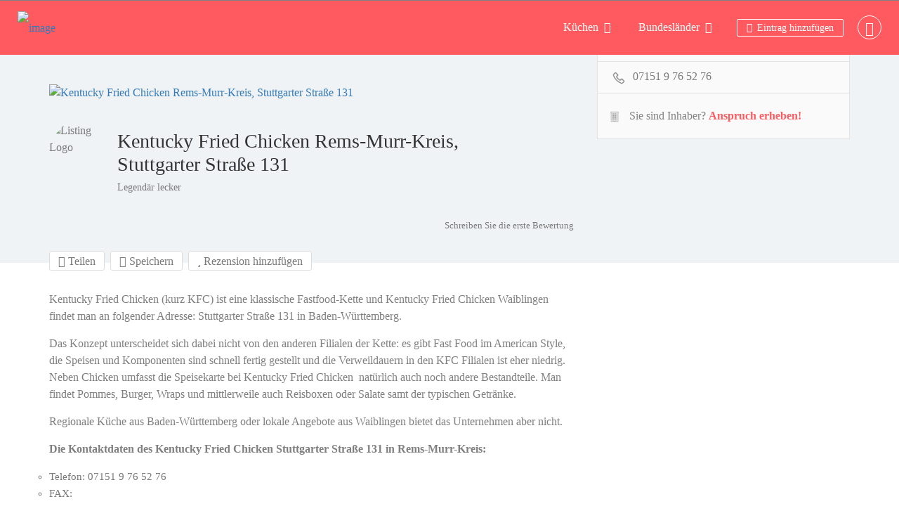

--- FILE ---
content_type: text/html; charset=UTF-8
request_url: https://geolocation-db.com/json/geoip.php?jsonp=jQuery37105628901116083822_1768955564607&_=1768955564608
body_size: 110
content:
jQuery37105628901116083822_1768955564607({"country_code":"US","country_name":"United States","city":"Columbus","postal":"43215","latitude":39.9653,"longitude":-83.0235,"IPv4":"18.218.17.154","state":"Ohio"})